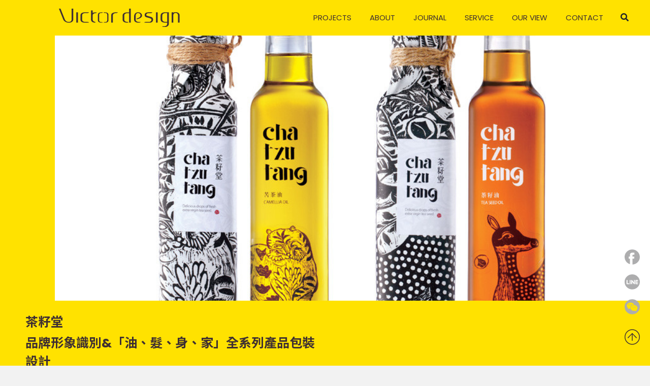

--- FILE ---
content_type: text/html; charset=UTF-8
request_url: http://victad.com.tw/index/detail/90
body_size: 7196
content:
<!DOCTYPE html>
<html lang="zh-TW">

<head>
    <meta http-equiv="Content-Language" content="zh-TW" />
    <meta charset="UTF-8">

	
    	

	    	<title>美可特品牌企劃設計 - Victor Branding Design</title>

	    <meta name="description" content="自1988年成立以來，以 ” Your Design Partners ” 為使命，集合相關領域人才，長時間投注於品牌、視覺設計、包裝設計及品牌應用上，形成多面向的專業整合服務團隊。多年來我們將設計角度著眼於市場與消費觀點上，協助客戶解決問題，並在同性質的產業中，找出合身的品牌形象與定位，有效集中運用資源，發展出自我特色。">
		<meta name="keyword" content="美可特, 品牌設計, 台中設計, Victor, BrandingDesign">

	    <meta property="og:title" content="美可特品牌企劃設計 - Victor Branding Design" />
	    <meta property="og:description" content="自1988年成立以來，以 ” Your Design Partners ” 為使命，集合相關領域人才，長時間投注於品牌、視覺設計、包裝設計及品牌應用上，形成多面向的專業整合服務團隊。多年來我們將設計角度著眼於市場與消費觀點上，協助客戶解決問題，並在同性質的產業中，找出合身的品牌形象與定位，有效集中運用資源，發展出自我特色。" />
	    <meta property="og:locale" content="zh_TW" />
	    <meta property="og:type" content="website" />
    	<meta property="og:image" content="http://victad.com.tw/resources/_img/layout/logo.png" />
	   
	    

	    <link rel="canonical" href="http://victad.com.tw/index/detail/90" />
	    <meta property="og:url" content="http://victad.com.tw/index/detail/90" />  
    	
    <!--Viewport-->
<meta name="viewport" content="width=device-width, initial-scale=1.0, user-scalable=no, minimum-scale=1.0, maximum-scale=1.0">

<!--CSS-->
<link rel="stylesheet" href="https://cdnjs.cloudflare.com/ajax/libs/animate.css/4.1.1/animate.min.css" />
<link rel="stylesheet" href="/resources/js/swiper/css/swiper.min.css">
<link rel="stylesheet" href="/resources/css/fontawesome/all.min.css">
<link rel="stylesheet" href="/resources/js/fancybox/jquery.fancybox.min.css">
<link rel="stylesheet" href="/resources/css/bootstrap/bootstrap.css">
<link rel="stylesheet" href="/resources/js/mmenu/mmenu.css">
<link rel="stylesheet" href="/resources/css/style.css"/>








<link rel="shortcut icon" href="/resources/_img/favicon.ico" type="image/x-icon" />
<link rel="Bookmark" href="/resources/_img/favicon.ico" type="image/x-icon" />

<meta name="_token" content="J8S4lJuRfZqYIBOIgwxsfLLmf66guNhO2ljGWWVt" />    

</head>

<body    class="bg" id="product">
<div class="loader-mesk"></div>
<div class="preloader">
	<div class="preloader_inner">
		<img src="/resources/_img/layout/loader-logo.svg" alt="">
		<div class="mesk"></div>
	</div>
</div>
<div class="template">
<!--header-->
<nav class="navbar navbar-expand-lg bg-primary py-lg-0 py-3">
	<div class="container-fluid">
		<a class="navbar-brand " href="/">
			<img src="/resources/_img/layout/logo.svg" alt="">
		</a>
		<a href="#menu" class="navbar-toggler hamburger hamburger--collapse">
			<span class="hamburger-box">
			    <span class="hamburger-inner"></span>
			</span>
		</a>
		<div class="collapse navbar-collapse" id="menu">
			<ul class="navbar-nav ml-auto">
									<li class="nav-item">
						<a class="nav-link not" href="/#projects"><span>PROJECTS</span></a>
					</li>
								<li class="nav-item">
					<a class="nav-link" href="/about"><span>ABOUT</span></a>
				</li>
				<li class="nav-item">
					<a class="nav-link" href="/news"><span>JOURNAL</span></a>
					<ul class="dropdown-menu">
						<li><a href="/news" class="dropdown-item">ALL</a></li>
												<li><a href="/news/1" class="dropdown-item">AWARD</a></li>
												<li><a href="/news/2" class="dropdown-item">PUBLICATION</a></li>
												<li><a href="/news/3" class="dropdown-item">INTERVIEW</a></li>
											</ul>
				</li>
				<li class="nav-item">
					<a class="nav-link" href="/service"><span>SERVICE</span></a>
				</li>
				<li class="nav-item">
					<a class="nav-link" href="/ourview"><span>OUR VIEW</span></a>
					<ul class="dropdown-menu">
						<li><a href="/ourview" class="dropdown-item">全部</a></li>
												<li><a href="/ourview/1" class="dropdown-item">品牌觀點</a></li>
												<li><a href="/ourview/2" class="dropdown-item">品牌建立</a></li>
												<li><a href="/ourview/3" class="dropdown-item">品牌重塑</a></li>
											</ul>
				</li>
				
				<li class="nav-item">
					<a class="nav-link" href="/contact"><span>CONTACT</span></a>
				</li>
				<!-- 搜尋 -->
				<li class="nav-item d-lg-none phone-search">
					<a href="javascript:;" class="search nav-link">
						<div class="search-input phone">
							<div class="search-box phone">
								<i class="fas fa-search"></i>
							</div>
						  	<form action="/search" method="get" id="search_form" class="w-100">
												 <input type="hidden" name="_token" value="J8S4lJuRfZqYIBOIgwxsfLLmf66guNhO2ljGWWVt">	
								<input type="text" name="key" id="myInput" class="form-control"  placeholder="Search...">
							</form>
						</div>
					</a>
				</li>
			</ul>
		</div>
		<!-- 電腦版搜尋 -->
		<div class="search px-sm-3 px-0 d-lg-block d-none">
			<div class="search-box">
				<i class="fas fa-search"></i>
			</div>
			<div class="search-input">
			    <form action="/search" method="get" id="search_form" >
									 <input type="hidden" name="_token" value="J8S4lJuRfZqYIBOIgwxsfLLmf66guNhO2ljGWWVt">	
					<input type="text" name="key" id="myInput" class="form-control"  placeholder="Search...">
				</form>
			</div>
		</div>
	</div>
</nav>



<!-- End header -->

<main>
<div class="page-fix">
    <!-- scroll -->
    

    <!-- banner -->
    <div id="banner" class="ani" data-ani="">
        <div class="banner-fram bg-primary">
            <div class="row">
                <div class="col-md-1"></div>
                <div class="col-md-11">
                    <div class="pro-page">
                        <!-- 1740*1160 -->
                        <div class="pic cover">
                            <span><img src="/storage/upload/product/image/2022-07-26/OqPXrTJXA7zi0HWp5SbVQktk1MZ9FyUufeLOBMw7.jpg" alt=""></span>
                        </div>
                    </div>
                </div>
            </div>
            
        </div>
    </div>

    <article>
        <section class="bg-primary">
                <div class="container">
                    <div class="row py-4 align-items-end">
                        <!-- 標題 -->
                        <div class="col-lg-6 col-md-4 fs-25 font-weight-bold text-primary2 d-flex flex-wrap flex-column ani" data-ani="fadeInUp">
                            <div class="big-title mb-1">茶籽堂</div>
                            <div class="big-title ">品牌形象識別&amp;「油、髮、身、家」全系列產品包裝設計</div>
                        </div>
                        <!-- 分類 -->
                        <div class="col-lg-6 col-md-8 mt-md-0 mt-3 ani" data-ani="fadeInUp">
                            <ul class="tab-list mt-0 mb-auto d-flex flex-wrap justify-content-xl-end">
                                                                                                <a href="/index/2#projects" class="tab-item no">Branding</a>
                                                                <a href="/index/9#projects" class="tab-item no">Rebranding</a>
                                                                <a href="/index/1#projects" class="tab-item no">Identity</a>
                                                                <a href="/index/3#projects" class="tab-item no">Packaging</a>
                                                            </ul>
                        </div>
                    </div>
                </div>
        </section>
        <section class="container">
            <div class="py-5">
                <div class="row d-flex flex-wrap align-items-start">
                    <div class="col-lg-3 product-left-text order-lg-1 order-2 ani" data-ani="fadeInUpSmall">
                                                <div class="editor-box d-lg-block d-none">
                            <div class="editor">
                                    <p style="line-height: 1.2;"><span style="font-size: 18pt;">Cha Tzu Tang<br /><br /></span><span style="font-family: -apple-system, BlinkMacSystemFont, 'Segoe UI', Roboto, Oxygen, Ubuntu, Cantarell, 'Open Sans', 'Helvetica Neue', sans-serif;">Branding Visual Identity & Packaging Design</span></p>
                                </div>
                        </div>
                                                                        <div class="editor-box ani" data-ani="fadeInUpSmall">
                            <div class="editor">
                                <span style="font-size: 8pt; color: #9b9b9b;">客戶 ：捷順企業</span><br /><span style="font-size: 8pt; color: #9b9b9b;">品牌 ： 茶籽堂</span><br /><br /><span style="font-size: 8pt; color: #9b9b9b;">Client ：&nbsp;ORIENTEA ENTERPRISE CO., LTD.</span><br /><span style="font-size: 8pt; color: #9b9b9b;">Brand ： Cha Tzu Tang</span><br /><br /><br /><br /><span style="font-size: 8pt; color: #9b9b9b;">Published on&nbsp; 05. 29. 2013</span>
                                </div>
                        </div>
                                                                            <div class="editor-box ani" data-ani="fadeInUpSmall">
                            <div class="editor">
                                    <p><span style="font-size: 10pt; color: #a0a0a0;"><span style="font-size: 8pt;">2015 臺灣國際平面設計獎 全場大獎</span><br /><span style="font-size: 8pt;">2015 Taiwan International Graphic </span><br /><span style="font-size: 8pt;">Design Award <span style="color: #9b9b9b;"><span style="color: #a0a0a0;"><span lang="EN-US"><span style="font-family: -apple-system, BlinkMacSystemFont, 'Segoe UI', Roboto, Oxygen, Ubuntu, Cantarell, 'Open Sans', 'Helvetica Neue', sans-serif;">Winner</span></span></span></span></span><br /><br /><img style="color: #9b9b9b; font-size: 8pt; font-family: -apple-system, BlinkMacSystemFont, 'Segoe UI', Roboto, Oxygen, Ubuntu, Cantarell, 'Open Sans', 'Helvetica Neue', sans-serif;" src="/storage/upload/admin.html-editor/image/2022-09-20/IwdhuIUMm1SoUYwEVvTIQ0XG7eB81aLxKOvx575a.png" width="110" height="60" /><br /><br /><span style="font-family: -apple-system, BlinkMacSystemFont, 'Segoe UI', Roboto, Oxygen, Ubuntu, Cantarell, 'Open Sans', 'Helvetica Neue', sans-serif; font-size: 8pt; color: #a0a0a0;">2014 台灣年度傑出設計公司 商業設計類金獎<br />2014 Taiwan Advertlsers' Assoclation<br /><br /><img src="/storage/upload/admin.html-editor/image/2022-09-20/sWCvngCjviNcUAOnjz5rWAFBu3qMLkfSnUVZGpxr.png" width="75" height="57" /><br /><br /><span style="font-size: 8pt; color: #9b9b9b;"><span style="font-size: 8pt; color: #a0a0a0;">2013 比利時<span lang="EN-US"> Pentaward 銀獎</span></span><br /><span style="font-size: 8pt; color: #a0a0a0;">2013 <span lang="EN-US">&nbsp;Pentaward<span style="font-family: -apple-system, BlinkMacSystemFont, 'Segoe UI', Roboto, Oxygen, Ubuntu, Cantarell, 'Open Sans', 'Helvetica Neue', sans-serif;"> Winner<br /><br /><span style="font-size: 8pt; color: #9b9b9b;"><img src="/storage/upload/admin.html-editor/image/2022-09-19/voP2XgusE290yJMDs3JgznYDsTXn0WNia9VXFvDV.png?1663583177391" width="105" height="79" />&nbsp;</span></span></span></span></span></span><br /></span></p>
                                </div>
                        </div>
                                                                            
                    </div>
                    
                    <div class="col-xl-8 col-lg-9 product-right-text mr-0 ml-auto order-lg-2 order-1 ani" data-ani="fadeIn">
                                                  <div class="editor-box d-lg-none product-title">
                            <div class="editor">
                                    <p style="line-height: 1.2;"><span style="font-size: 18pt;">Cha Tzu Tang<br /><br /></span><span style="font-family: -apple-system, BlinkMacSystemFont, 'Segoe UI', Roboto, Oxygen, Ubuntu, Cantarell, 'Open Sans', 'Helvetica Neue', sans-serif;">Branding Visual Identity & Packaging Design</span></p>
                                </div>
                        </div>   
                                                                         <div class="editor">
                            <p style="line-height: 1.5;"><span style="font-size: 10pt;">追求天然與人文間的和諧，來自台灣在地的「茶籽堂」，讓大自然與生活交融調和，冀望茶籽的馥郁芬芳能緩解日常的緊湊步伐<span lang="EN-US">&hellip;</span>包裝概念以台灣年輕版畫藝術家<span lang="EN-US">SHIU, RUEI JR</span>的筆觸，描繪出在地樸質的圖像張力，枝葉扶疏、點綴著一顆顆醇潤茶籽與神獸的生動參與，象徵大自然的生生不息，傳統單色版畫形式與複合媒材的運用，體現產品手作溫度感，新舊思維揉合碰撞「由內而外，以最自然的方式生活」。<br /><br /></span><br /><span style="font-size: 10pt;"><span lang="EN-US">From Inside to outside, live a natural lifestyle.<br /></span><span lang="EN-US">Seeking a balance between nature and humans, we long for compliance with Mother Earth. Cha Tzu Tang is a pioneering green brand from Taiwan, generating harmony between nature and life and hoping our aromatic tea </span><span lang="EN-US">seeds can slow down our daily paste. The concept of the package comes from the brush of young Taiwanese print artist, Rei JR Shiu. Shiu portrays the local and plain image with tension, whereas the branches are profusely covered with leaves, highlighting the tea seeds with the active involvement of beasts to symbolize endless nature. The use of traditional monochrome prints and composite materials present the handmade texture of products, an infusion and a collision of the modern and traditional thinking &ldquo;From Inside to outside, live a natural lifestyle&rdquo;.</span></span><span lang="EN-US" style="font-size: 10pt;"><br /><br /><br /><img src="/storage/upload/admin.html-editor/image/2022-07-26/UNy0b68vWHcJxnCwcp2FRCdgNZGZ3es8gWbCcFug.jpg" alt="" width="1000" height="707" /><br /><img src="/storage/upload/admin.html-editor/image/2022-07-26/2p9OXYze6LimUirja2gr8Xp3kyUYPfQgw0vuNW0s.jpg" alt="" width="1000" height="667" /><br /><img src="/storage/upload/admin.html-editor/image/2022-07-26/racV5a4fvTUl9B2ti2JeHLXcLKmrwpENMQC70WG6.jpg" alt="" width="1000" height="667" /><br /><img src="/storage/upload/admin.html-editor/image/2022-07-26/tJLOpX0Q5lsRaHNeHtWR8DowrLO9kBpOamVqmh0s.jpg" alt="" width="1000" height="667" /><br /><img src="/storage/upload/admin.html-editor/image/2022-07-26/R2hPm9QXomXNb6mOErf9UmqwfYq1TgU6YmAvn5Mj.jpg" alt="" width="1000" height="667" /><br /><img src="/storage/upload/admin.html-editor/image/2022-07-26/68lYSWneUrTOgjEtTg2EMVuqxSL78BpMlZuaRgQL.jpg" alt="" width="1000" height="667" /><img src="/storage/upload/admin.html-editor/image/2022-07-28/A7TOaAxkQcuVmGSo5EAR27G0vqc0EmXPlaT9cFTt.jpg" alt="" width="1000" height="767" /><br /><img src="/storage/upload/admin.html-editor/image/2022-07-26/x1GfwLtPxiYHbg5QhpArASsMHwcLTkGCUzgLC8sz.jpg" alt="" width="1000" height="667" /><img src="/storage/upload/admin.html-editor/image/2022-07-26/1Fg7l3C39aGuz9tY2j9H2rHHPdOeDplYKbtKO3jR.jpg" alt="" width="1000" height="611" /><img src="/storage/upload/admin.html-editor/image/2022-07-26/BYUnq5fY338YmKN2kb7vBvE2OgS2ESMnK31Zf6H6.jpg" alt="" width="1000" height="660" /><img src="/storage/upload/admin.html-editor/image/2022-07-26/rhom9P2KHTdu7EMDojWZHWGoVdVTcBhbfb8Es0u7.jpg" alt="" width="1000" height="667" /><img src="/storage/upload/admin.html-editor/image/2022-07-26/daJNY7f2UyHkiDH1H9NWdJclF1ZPi6laPZLAtf96.jpg" alt="" width="1000" height="667" /><br /><img src="/storage/upload/admin.html-editor/image/2022-07-26/LZfGiP121fvLRhMPz1aGxD97zpMp4ADNXhwdPZpa.jpg" alt="" width="1000" height="667" /></span><span style="font-size: 8pt; font-family: 'PingFang TC Light', sans-serif;"><br /></span></p>
                        </div>
                                            </div>
                </div>
            </div>

            <div class="d-flex flex-warp justify-content-between mb-5 ani" data-ani="fadeInUpSmall">
                    <div onclick="history.back()" class="page-previous-btn">
                        <img src="/resources/_img/index/p-arrow.svg" alt="" class="mb-2">
                        <span class="pt-2 pl-3">View more projects</span>
                    </div>
                
                                <a href="/index/detail/89" class="page-next-btn">
                        <img src="/resources/_img/index/n-arrow.svg" alt="" class="mb-2">
                        <span class="pt-2 pr-3">Next post</span>
                </a>
                   
            </div>
        </section>
    </article>
</div>
</main>

<!-- footer -->
<div id="back-to-top"><img src="/resources/_img/layout/r-gototop.svg" alt="" class="svg"></div>
<div class="right-box">
	<a href="https://www.facebook.com/victor.branding.design" target="_blank" class="right-icon"><img src="/resources/_img/layout/r-facebook.svg" alt="" class="svg"></a>
	<a href="https://lin.ee/joB1vlL" class="right-icon"><img src="/resources/_img/layout/r-line.svg" alt="" class="svg"></a>
	<a href="/wechat"class="right-icon"><img src="/resources/_img/layout/r-wechat.svg" alt="" class="svg"></a>
</div>
<footer class="bg-primary  fs-14">
	<div class="container py-5">
		<div class="row">
			<div class="col-lg-3 mt-lg-3">
				<div class="contact-btn mb-lg-6 mb-4 mx-lg-0 mx-auto">
					<a href="/contact#tw-text" class="c-btn d-flex justify-content-around align-items-center">
						<div class="text d-flex flex-wrap flex-column">
							<span>設計需求諮詢</span>
							<span>Contact Us</span>
						</div>
						<div class="arrow">
							<img src="/resources/_img/layout/arrow.svg" alt="">
						</div>
					</a>
				</div>
				<div class="copyright d-lg-block d-none text-box">© 2022  Victor Branding Design Corp. </div>
			</div>
			<div class="col-1"></div>
			<div class="col-lg-5 mb-lg-0 mb-5 mt-2">
				<div class="row">
					<div class="col-lg-8 mx-auto">
						<div class="text-primary2 font-weight-bold title mx-lg-0 mx-auto">CONTACT</div>
						<div class="text-row info-box mx-lg-0 mx-auto">
							<div class="text mb-2">美可特品牌企劃設計有限公司</div>
							<div class="text d-flex flex-warp justify-content-md-between mb-2">
								<a href="tel:+886-4-24526365" class="tel mr-lg-0 mr-md-3 mr-4">+886-4-24526365</a>
								<a href="mailto: victor@victad.com.tw" class="mail"> victor@victad.com.tw</a>
							</div>
							<div class="text">
								<a href="https://g.page/Victor-branding-design?share" target="_blank" rel="noopener noreferrer"> 407 台灣 台中市西屯區河南路二段262號 11F-2</a>
							</div>
						</div>
					</div>
				</div>
			</div>
			<div class="col-1"></div>
			<div class="col-lg-2 mt-lg-3">
				<div class="px-lg-2 px-0">
					<div class="img-row mb-lg-6 pb-lg-2 mb-4 d-lg-block d-none">
						<img src="/resources/_img/layout/slogan.svg" alt="" class="mx-lg-0 mx-auto">
					</div>
					<div class="text-primary2 font-weight-bold d-lg-none d-block follow-title mx-lg-0 mx-auto">FOLLOW US</div>
					<div class="icon-box d-flex flex-wrap justify-content-lg-around justify-content-start mx-lg-0 mx-auto">
						<a href="https://www.facebook.com/victor.branding.design"  target="_blank" class="icon mr-lg-0 mr-3"><img src="/resources/_img/layout/b-fb.svg" alt="" class="svg"></a>
						<a href="https://www.instagram.com/victor_branding_design"  target="_blank" class="icon mx-lg-0 mx-3">
							<img src="/resources/_img/layout/b-ig.svg" alt="" class="svg">
						</a>
						<a href="https://www.behance.net/victordesign1988"  target="_blank" class="icon mx-lg-0 mx-3"><img src="/resources/_img/layout/b-be.svg" alt="" class="svg"></a>
						<a href="https://www.pinterest.com/victordesign1988"  target="_blank" class="icon mx-lg-0 mx-3">
							<img src="/resources/_img/layout/b-pin.svg" alt="" class="svg">
						</a>
					</div>
					<div class="copyright d-md-none d-block text-box mt-4 mx-lg-0 mx-auto">© 2022  Victor Branding Design Corp. </div>
				</div>
			</div>
		</div>
	</div>
</footer>


<!-- End footer -->

</div>

<script>
    var base_path = '/';
    var resources_path = '/resources/';
</script>

<script src="/resources/js/common.js"></script>


<script>
    // mmenu控制
    document.addEventListener(
        "DOMContentLoaded", () => {
            new Mmenu( "#menu", {
                navbar: {
                    title: '' //手機選單標題選單文字
                },
                navbars: [
                    {
                        'position': 'top',
                        'content': [
                            'prev',
                            'title',
                            'close'
                        ]
                    }
                ],
                'extensions': [
                    'theme-dark',
                    'border-full',
                    'pagedim-black',
                ],
                // wrappers: ["bootstrap"],
            },{
                offCanvas: {
                    clone: true
                }
            });

            var menu = document.querySelector('#mm-menu');
            var menuItem = menu.querySelectorAll('.dropdown-menu , .dropdown-item , .nav-link');
            menu.classList.remove('collapse' , 'navbar-collapse');
            menuItem.forEach(el => el.classList.remove('dropdown-menu','dropdown-item','nav-link'))            
        }
    );
</script>
<script type="text/javascript" src="/resources/js/devtool.js"></script>
<script type="text/javascript">
    var base_path = '/';

    $(function() {
        $('body').append("\u003Cstyle type=\u0022text\/css\u0022\u003E\n\t#alert_area {\n\t\twidth: 100vw;\n\t\theight: 100vh;\n\t\tbackground: rgba(0, 0, 0, 0.5);\n\t\tposition: fixed;\n\t\tleft: 0;\n\t\ttop: 0;\n\t\tz-index: 9999999;\n\t\tdisplay: none;\n\t}\n\t#alert_area.active {\n\t\tdisplay: block;\n\t}\n\t#alert_area #text-area {\n\t\tpadding: 20px;\n\t\ttext-align: center;\n\t\tborder: 3px #EEEEEE solid;\n\t\tborder-radius: 10px;\n\t\tbackground: #FFFFFF;\n\t\twidth: 95%;\n\t\theight: auto;\n\t\tmax-width: 600px;\n\t\tmargin: 0 auto;\n\t\tposition: relative;\n\t\ttop: 50%;\n\t\t-webkit-transform: translateY(-50%);\n\t\t-ms-transform: translateY(-50%);\n\t\ttransform: translateY(-50%);\n\t}\n\t#alert_area #text-area .content {\n\t\tdisplay: block;\n\t\tmargin: 20px auto;\n\t\tfont-size: 1rem;\n\t\tline-height: 1.75;\n\t\tmax-height: 280px;\n\t\toverflow: auto;\n\t\tfont-style: normal;\n\t}\n\t#alert_area #text-area .close {\n\t\tposition: absolute;\n\t\twidth: 45px;\n\t\theight: 45px;\n\t\tfont-size: 35px;\n\t\tline-height: 45px;\n\t\tcursor: pointer;\n\t\tcolor: red;\n\t\tright: 0;\n\t\ttop: 0;\n\t}\n\u003C\/style\u003E\n\u003Cdiv id=\u0022alert_area\u0022\u003E\n\t\u003Cdiv id=\u0022text-area\u0022 onclick=\u0022$(\u0027#alert_area\u0027).removeClass(\u0027active\u0027);\u0022\u003E\n\t\t\u003Cdiv class=\u0022close\u0022 onclick=\u0022$(\u0027#alert_area\u0027).removeClass(\u0027active\u0027);\u0022\u003E\n\t\t\t\u003Ci class=\u0022fa fa-times-circle\u0022 aria-hidden=\u0022true\u0022\u003E\u003C\/i\u003E\n\t\t\u003C\/div\u003E\n\t\t\u003Ci class=\u0022content\u0022\u003E\u003C\/i\u003E\n\t\u003C\/div\u003E\n\u003C\/div\u003E");

        
            });

    // // 修正fancybox造成的上一頁問題
    // $.fancybox.defaults.hash = false;
// document.oncontextmenu = function(){
// window.event.returnValue=false; //將滑鼠右鍵事件取消
// }
</script>

<script>

    document.oncontextmenu = function(){
    window.event.returnValue=true; //禁止滑鼠右鍵
    };
   

</script>

</body>

</html>

--- FILE ---
content_type: image/svg+xml
request_url: http://victad.com.tw/resources/_img/layout/r-wechat.svg
body_size: 1094
content:
<svg xmlns="http://www.w3.org/2000/svg" width="38.552" height="38.553" viewBox="0 0 38.552 38.553">
  <g id="Group_3" data-name="Group 3" transform="translate(-1840.177 -3875.259)">
    <path id="Path_4" data-name="Path 4" d="M1850.963,3887.99a1.255,1.255,0,1,0,1.253,1.256A1.257,1.257,0,0,0,1850.963,3887.99Z" fill="#adadae"/>
    <path id="Path_5" data-name="Path 5" d="M1861.428,3894.545h-.016a1.045,1.045,0,0,0-.062,2.088h.049a1.045,1.045,0,0,0,.029-2.089Z" fill="#adadae"/>
    <path id="Path_6" data-name="Path 6" d="M1856.594,3890.5a1.254,1.254,0,1,0-1.219-1.268A1.254,1.254,0,0,0,1856.594,3890.5Z" fill="#adadae"/>
    <path id="Path_7" data-name="Path 7" d="M1878.632,3892.569a19.279,19.279,0,1,0-21.145,21.146A19.337,19.337,0,0,0,1878.632,3892.569Zm-24.467,7.008a10.863,10.863,0,0,1-2.006-.375.983.983,0,0,0-.8.1c-.66.383-1.322.763-1.983,1.145a1.557,1.557,0,0,1-.149.079.309.309,0,0,1-.431-.285.637.637,0,0,1,.026-.167c.152-.564.305-1.127.453-1.691a.6.6,0,0,0-.232-.669c-.211-.163-.424-.324-.626-.5a8.024,8.024,0,0,1-1.739-2.1,6.851,6.851,0,0,1-.824-2.35,6.546,6.546,0,0,1-.065-1.391,6.653,6.653,0,0,1,.608-2.415,7.591,7.591,0,0,1,1.452-2.109,9.091,9.091,0,0,1,2.366-1.755,10.429,10.429,0,0,1,3.057-1.027c.356-.061.714-.1,1.074-.134a10.888,10.888,0,0,1,1.29-.027,11.008,11.008,0,0,1,2.644.417,10.335,10.335,0,0,1,2.171.9,9.14,9.14,0,0,1,1.806,1.306,7.777,7.777,0,0,1,1.724,2.314c.087.18.156.367.226.553-.068,0-.135-.008-.2-.008h-.088c-.3,0-.635.016-.943.045a10.994,10.994,0,0,0-1.635.278,10.192,10.192,0,0,0-3.435,1.567,8.791,8.791,0,0,0-2.081,2.064,7.5,7.5,0,0,0-1.408,3.973,7.122,7.122,0,0,0,.152,1.9c.028.132.076.257.111.387C1854.508,3899.588,1854.336,3899.593,1854.165,3899.577Zm18.006.817a7.338,7.338,0,0,1-1.422,2.045,8.422,8.422,0,0,1-.863.766l.332,1.242a1.139,1.139,0,0,1-.4,1.2,1.123,1.123,0,0,1-.7.246,1.152,1.152,0,0,1-.547-.139l-1.741-1a13.7,13.7,0,0,1-1.369.273,10.557,10.557,0,0,1-1.442.1c-.128,0-.256,0-.385-.007a10.025,10.025,0,0,1-2.931-.546,9.181,9.181,0,0,1-1.988-.971,8.221,8.221,0,0,1-1.623-1.372,6.892,6.892,0,0,1-1.672-3.2,6.188,6.188,0,0,1-.133-1.667,6.614,6.614,0,0,1,1.247-3.512,7.862,7.862,0,0,1,1.875-1.857,9.249,9.249,0,0,1,3.139-1.431,9.971,9.971,0,0,1,1.5-.256c.311-.029.621-.042.848-.042h.1a10.041,10.041,0,0,1,3.2.5,9.067,9.067,0,0,1,2.592,1.339,7.566,7.566,0,0,1,2.31,2.742,6.416,6.416,0,0,1,.063,5.553Z" fill="#adadae"/>
    <path id="Path_8" data-name="Path 8" d="M1866.675,3894.545h-.029a1.045,1.045,0,0,0-.065,2.087h.068a1.044,1.044,0,0,0,.026-2.088Z" fill="#adadae"/>
  </g>
</svg>


--- FILE ---
content_type: image/svg+xml
request_url: http://victad.com.tw/resources/_img/layout/b-be.svg
body_size: 594
content:
<svg xmlns="http://www.w3.org/2000/svg" width="38.481" height="38.481" viewBox="0 0 38.481 38.481">
  <g id="Group_4" data-name="Group 4" transform="translate(-1678.478 -4296.136)">
    <path id="Path_11" data-name="Path 11" d="M1694.744,4311.465c0-1.778-1.209-1.778-1.209-1.778h-4.975v3.814h4.667C1694.033,4313.5,1694.744,4313.244,1694.744,4311.465Z" fill="#3e2f33"/>
    <path id="Path_12" data-name="Path 12" d="M1706.274,4313.5a3.057,3.057,0,0,0-3.008,2.635h5.615A2.545,2.545,0,0,0,1706.274,4313.5Z" fill="#3e2f33"/>
    <path id="Path_13" data-name="Path 13" d="M1693.535,4316.136h-4.975v4.568h4.724c.707-.015,2.054-.221,2.054-2.22C1695.338,4316.113,1693.535,4316.136,1693.535,4316.136Z" fill="#3e2f33"/>
    <path id="Path_14" data-name="Path 14" d="M1697.718,4296.136a19.24,19.24,0,1,0,19.241,19.241A19.24,19.24,0,0,0,1697.718,4296.136Zm4.812,11.52h7.052v2.1h-7.052Zm-3.565,11.041c0,5.217-5.43,5.045-5.43,5.045h-8.9v-17.093h8.9c2.7,0,4.837,1.492,4.837,4.551a2.967,2.967,0,0,1-2.608,3.253C1699.2,4314.453,1698.965,4318.7,1698.965,4318.7Zm7.343,2.7c2.841,0,2.74-1.838,2.74-1.838h3.008c0,4.88-5.849,4.546-5.849,4.546a6.066,6.066,0,0,1-6.568-6.535s-.005-6.567,6.568-6.567c6.919,0,5.95,7.42,5.95,7.42H1703.3A2.781,2.781,0,0,0,1706.308,4321.392Z" fill="#3e2f33"/>
  </g>
</svg>


--- FILE ---
content_type: image/svg+xml
request_url: http://victad.com.tw/resources/_img/layout/b-ig.svg
body_size: 1231
content:
<svg xmlns="http://www.w3.org/2000/svg" width="38.553" height="38.552" viewBox="0 0 38.553 38.552">
  <g id="Group_6" data-name="Group 6" transform="translate(-1608.227 -4296.101)">
    <path id="Path_17" data-name="Path 17" d="M1637.1,4310.889a12.115,12.115,0,0,0-.088-1.405,4,4,0,0,0-1.518-2.829,3.268,3.268,0,0,0-1-.55,9.919,9.919,0,0,0-2.828-.354c-.579-.006-1.157-.014-1.736-.022-1.082-.014-2.165-.029-3.247-.029-1.905,0-3.455.048-4.877.152a3.971,3.971,0,0,0-2.708,1.2,4.347,4.347,0,0,0-1.108,2.693c-.084.792-.1,1.611-.114,2.4l-.005.224,0,.084c0,.068.007.137.007.205.005.8,0,1.6-.006,2.4-.01,1.67-.021,3.4.06,5.09a7.085,7.085,0,0,0,.346,2.22,3.678,3.678,0,0,0,1.641,1.955,5.361,5.361,0,0,0,2.56.625c1.188.04,2.492.059,4.1.059.834,0,1.669,0,2.5-.01l1.135-.006h.485a13.409,13.409,0,0,0,3.675-.333l.07-.028.22-.087h0l.186-.073.031-.012a3.739,3.739,0,0,0,2.016-2.646,13.7,13.7,0,0,0,.238-3.086v-.208q0-.806.011-1.611c.014-1.811.028-3.683-.041-5.52Q1637.109,4311.138,1637.1,4310.889Zm-2.959,4.8a6.38,6.38,0,0,1-2.247,4.661,1.525,1.525,0,0,1-.506.4,5.623,5.623,0,0,1-2.412,1.106,7.468,7.468,0,0,1-1.5.155,6.545,6.545,0,0,1-5.623-3.138,5.052,5.052,0,0,1-.777-1.864,5.783,5.783,0,0,1-.21-1.222l-.021-.12.015.013a6.6,6.6,0,0,1,.052-1.176,6.7,6.7,0,0,1,2.34-4.258,5.91,5.91,0,0,1,2.239-1.221,7.718,7.718,0,0,1,2.116-.312,6.356,6.356,0,0,1,4.464,1.837A6.67,6.67,0,0,1,1634.144,4315.692Zm-.2-5.308a1.446,1.446,0,1,1,1.451-1.44A1.446,1.446,0,0,1,1633.941,4310.384Z" fill="#3e2f33"/>
    <path id="Path_18" data-name="Path 18" d="M1629.117,4312.191a3.575,3.575,0,0,0-4.984,4.326,3.7,3.7,0,0,0,.5.955l.122.134c.1.112.2.225.31.331a3.425,3.425,0,0,0,1.517.873,3.356,3.356,0,0,0,.912.117,5.028,5.028,0,0,0,.693-.05,3.575,3.575,0,0,0,.928-6.686Z" fill="#3e2f33"/>
    <path id="Path_19" data-name="Path 19" d="M1629.471,4296.2a19.279,19.279,0,1,0,17.212,17.212A19.284,19.284,0,0,0,1629.471,4296.2Zm10.687,25.06a7.339,7.339,0,0,1-1.592,4.159,6.317,6.317,0,0,1-1.921,1.616,5.9,5.9,0,0,1-1.693.7,12.349,12.349,0,0,1-2.969.362l-.294.011c-1.207.05-2.476.073-4,.073-1.257,0-2.515-.016-3.772-.032l-.59-.007a13.009,13.009,0,0,1-3.017-.322,6.8,6.8,0,0,1-4.868-4.1,8.825,8.825,0,0,1-.649-3.036c-.115-2.61-.1-5.258-.077-7.82l.006-.9a1.415,1.415,0,0,1,.025-.226v-.057a1.644,1.644,0,0,1,.009-.493,11.275,11.275,0,0,1,.58-3.926,6.722,6.722,0,0,1,4.824-4.289,16.731,16.731,0,0,1,4.131-.377l.578-.006q1.313-.016,2.626-.016t2.613.017l.566.006a20.284,20.284,0,0,1,3.621.25,6.861,6.861,0,0,1,4.7,3.055,8.238,8.238,0,0,1,1.187,4.069c.1,1.509.1,3.034.1,4.509,0,.557,0,1.114,0,1.671A47.837,47.837,0,0,1,1640.158,4321.258Z" fill="#3e2f33"/>
  </g>
</svg>


--- FILE ---
content_type: image/svg+xml
request_url: http://victad.com.tw/resources/_img/layout/b-ig.svg
body_size: 1231
content:
<svg xmlns="http://www.w3.org/2000/svg" width="38.553" height="38.552" viewBox="0 0 38.553 38.552">
  <g id="Group_6" data-name="Group 6" transform="translate(-1608.227 -4296.101)">
    <path id="Path_17" data-name="Path 17" d="M1637.1,4310.889a12.115,12.115,0,0,0-.088-1.405,4,4,0,0,0-1.518-2.829,3.268,3.268,0,0,0-1-.55,9.919,9.919,0,0,0-2.828-.354c-.579-.006-1.157-.014-1.736-.022-1.082-.014-2.165-.029-3.247-.029-1.905,0-3.455.048-4.877.152a3.971,3.971,0,0,0-2.708,1.2,4.347,4.347,0,0,0-1.108,2.693c-.084.792-.1,1.611-.114,2.4l-.005.224,0,.084c0,.068.007.137.007.205.005.8,0,1.6-.006,2.4-.01,1.67-.021,3.4.06,5.09a7.085,7.085,0,0,0,.346,2.22,3.678,3.678,0,0,0,1.641,1.955,5.361,5.361,0,0,0,2.56.625c1.188.04,2.492.059,4.1.059.834,0,1.669,0,2.5-.01l1.135-.006h.485a13.409,13.409,0,0,0,3.675-.333l.07-.028.22-.087h0l.186-.073.031-.012a3.739,3.739,0,0,0,2.016-2.646,13.7,13.7,0,0,0,.238-3.086v-.208q0-.806.011-1.611c.014-1.811.028-3.683-.041-5.52Q1637.109,4311.138,1637.1,4310.889Zm-2.959,4.8a6.38,6.38,0,0,1-2.247,4.661,1.525,1.525,0,0,1-.506.4,5.623,5.623,0,0,1-2.412,1.106,7.468,7.468,0,0,1-1.5.155,6.545,6.545,0,0,1-5.623-3.138,5.052,5.052,0,0,1-.777-1.864,5.783,5.783,0,0,1-.21-1.222l-.021-.12.015.013a6.6,6.6,0,0,1,.052-1.176,6.7,6.7,0,0,1,2.34-4.258,5.91,5.91,0,0,1,2.239-1.221,7.718,7.718,0,0,1,2.116-.312,6.356,6.356,0,0,1,4.464,1.837A6.67,6.67,0,0,1,1634.144,4315.692Zm-.2-5.308a1.446,1.446,0,1,1,1.451-1.44A1.446,1.446,0,0,1,1633.941,4310.384Z" fill="#3e2f33"/>
    <path id="Path_18" data-name="Path 18" d="M1629.117,4312.191a3.575,3.575,0,0,0-4.984,4.326,3.7,3.7,0,0,0,.5.955l.122.134c.1.112.2.225.31.331a3.425,3.425,0,0,0,1.517.873,3.356,3.356,0,0,0,.912.117,5.028,5.028,0,0,0,.693-.05,3.575,3.575,0,0,0,.928-6.686Z" fill="#3e2f33"/>
    <path id="Path_19" data-name="Path 19" d="M1629.471,4296.2a19.279,19.279,0,1,0,17.212,17.212A19.284,19.284,0,0,0,1629.471,4296.2Zm10.687,25.06a7.339,7.339,0,0,1-1.592,4.159,6.317,6.317,0,0,1-1.921,1.616,5.9,5.9,0,0,1-1.693.7,12.349,12.349,0,0,1-2.969.362l-.294.011c-1.207.05-2.476.073-4,.073-1.257,0-2.515-.016-3.772-.032l-.59-.007a13.009,13.009,0,0,1-3.017-.322,6.8,6.8,0,0,1-4.868-4.1,8.825,8.825,0,0,1-.649-3.036c-.115-2.61-.1-5.258-.077-7.82l.006-.9a1.415,1.415,0,0,1,.025-.226v-.057a1.644,1.644,0,0,1,.009-.493,11.275,11.275,0,0,1,.58-3.926,6.722,6.722,0,0,1,4.824-4.289,16.731,16.731,0,0,1,4.131-.377l.578-.006q1.313-.016,2.626-.016t2.613.017l.566.006a20.284,20.284,0,0,1,3.621.25,6.861,6.861,0,0,1,4.7,3.055,8.238,8.238,0,0,1,1.187,4.069c.1,1.509.1,3.034.1,4.509,0,.557,0,1.114,0,1.671A47.837,47.837,0,0,1,1640.158,4321.258Z" fill="#3e2f33"/>
  </g>
</svg>


--- FILE ---
content_type: image/svg+xml
request_url: http://victad.com.tw/resources/_img/layout/r-facebook.svg
body_size: 360
content:
<svg xmlns="http://www.w3.org/2000/svg" width="38.553" height="38.528" viewBox="0 0 38.553 38.528">
  <g id="Group_1" data-name="Group 1" transform="translate(-1840.177 -3751.379)">
    <path id="Path_1" data-name="Path 1" d="M1853.645,3789.038" fill="#adadae"/>
    <path id="Path_2" data-name="Path 2" d="M1858.372,3751.409a19.278,19.278,0,0,0-4.727,37.629v-14.011h-3.276v-5.346h3.276v-4.209c0-3.95,2.112-6.013,6.8-6.013h4.36v5.479H1861.4c-1.2,0-1.454.492-1.454,1.737v3.006h4.862l-.469,5.28h-4.393v14.946a19.267,19.267,0,1,0-1.569-38.5Z" fill="#adadae"/>
  </g>
</svg>


--- FILE ---
content_type: image/svg+xml
request_url: http://victad.com.tw/resources/_img/index/p-arrow.svg
body_size: 285
content:
<svg xmlns="http://www.w3.org/2000/svg" width="61.207" height="8.485" viewBox="0 0 61.207 8.485">
  <g id="组_9" data-name="组 9" transform="translate(-92.293 -3096.222)">
    <line id="直线_19" data-name="直线 19" x1="60" transform="translate(93 3104)" fill="none" stroke="#000" stroke-linecap="round" stroke-width="1"/>
    <line id="直线_20" data-name="直线 20" y2="10" transform="translate(100.071 3096.929) rotate(45)" fill="none" stroke="#000" stroke-linecap="round" stroke-width="1"/>
  </g>
</svg>


--- FILE ---
content_type: image/svg+xml
request_url: http://victad.com.tw/resources/_img/layout/b-pin.svg
body_size: 725
content:
<svg xmlns="http://www.w3.org/2000/svg" width="38.553" height="38.553" viewBox="0 0 38.553 38.553">
  <path id="Path_10" data-name="Path 10" d="M1765.924,4296.2a19.268,19.268,0,0,0-4.962,37.131c-.026-.118-.056-.247-.058-.275-.042-.548-.1-1.1-.125-1.645a13.243,13.243,0,0,1,.148-3.311c.252-1.231.559-2.45.847-3.673.477-2.03.96-4.058,1.435-6.088l-.023-.314a7.091,7.091,0,0,1-.381-3.994,4.426,4.426,0,0,1,1.581-2.766,2.658,2.658,0,0,1,2.936-.378,2.365,2.365,0,0,1,1.277,2.117,8.167,8.167,0,0,1-.466,2.925c-.35,1.236-.735,2.464-1.069,3.7a2.818,2.818,0,0,0,2.046,3.5,4.36,4.36,0,0,0,3.185-.586,6.7,6.7,0,0,0,2.691-3.268,11.439,11.439,0,0,0,.866-3.63,7.824,7.824,0,0,0-3.068-7.54,5.74,5.74,0,0,0-1.068-.677,8.931,8.931,0,0,0-4.828-.79,10.4,10.4,0,0,0-4.282,1.562,7.977,7.977,0,0,0-3.324,5.573,7.336,7.336,0,0,0,1.356,5.573.662.662,0,0,1,.117.547c-.174.715-.347,1.429-.529,2.142a.443.443,0,0,1-.6.315,4.657,4.657,0,0,1-1.587-1.162,9.562,9.562,0,0,1-2.349-5.5,9.2,9.2,0,0,1,.095-2.691,11.076,11.076,0,0,1,6.478-8.557,12.894,12.894,0,0,1,3.68-1.061,13.52,13.52,0,0,1,8.208,1.16,10.741,10.741,0,0,1,5.516,6.215,11.8,11.8,0,0,1,.54,4.862,13.179,13.179,0,0,1-1.666,5.576,9.378,9.378,0,0,1-7.607,5.1,5.488,5.488,0,0,1-4.687-1.629l-.576.162c-.35,1.331-.68,2.668-1.051,3.993a17.8,17.8,0,0,1-1.767,3.914c-.166.3-.413.746-.6,1.068a19.279,19.279,0,1,0,3.671-37.6Z" transform="translate(-1748.657 -4296.1)" fill="#3e2f33"/>
</svg>


--- FILE ---
content_type: image/svg+xml
request_url: http://victad.com.tw/resources/_img/layout/r-line.svg
body_size: 944
content:
<svg xmlns="http://www.w3.org/2000/svg" width="38.552" height="38.553" viewBox="0 0 38.552 38.553">
  <path id="Path_9" data-name="Path 9" d="M1878.632,3830.623a19.279,19.279,0,1,0-21.145,21.146A19.336,19.336,0,0,0,1878.632,3830.623Zm-27.719,7.957c-.071.006-.144.009-.215.009q-2.143,0-4.286,0a1.267,1.267,0,0,1-.844-.265,1.109,1.109,0,0,1-.425-.831c0-.045,0-.091,0-.137q0-4.207,0-8.414a1.2,1.2,0,0,1,.385-.931,1.235,1.235,0,0,1,2,.566,1.521,1.521,0,0,1,.036.388q0,3.48,0,6.96v.27h.255c1,0,1.993,0,2.989,0a1.129,1.129,0,0,1,1.09.726A1.188,1.188,0,0,1,1850.913,3838.58Zm3.6-.042a1.209,1.209,0,0,1-1.552-.822,1.589,1.589,0,0,1-.035-.39q0-2.093,0-4.186c0-1.409,0-2.818,0-4.226a1.15,1.15,0,0,1,.484-.981,1.231,1.231,0,0,1,1.907.67,1.419,1.419,0,0,1,.033.351q0,4.2,0,8.393A1.16,1.16,0,0,1,1854.517,3838.538Zm10.327.043a1.2,1.2,0,0,1-1.16-.512q-2.054-2.8-4.123-5.581c-.03-.041-.064-.078-.1-.116l-.037.015v.215q0,2.4,0,4.8a1.152,1.152,0,0,1-.83,1.136,1.239,1.239,0,0,1-1.418-.492,1.224,1.224,0,0,1-.183-.673q0-1.494,0-2.989,0-2.7,0-5.408a1.471,1.471,0,0,1,.056-.445,1.121,1.121,0,0,1,.952-.8,1.169,1.169,0,0,1,1.195.47q2.045,2.718,4.085,5.438c.051.068.1.135.166.216a.333.333,0,0,0,.03-.21q0-2.359,0-4.718a1.174,1.174,0,0,1,.4-.923,1.237,1.237,0,0,1,2.013.667,1.216,1.216,0,0,1,.018.234q0,4.248,0,8.5A1.141,1.141,0,0,1,1864.844,3838.581Zm9.366-.779a1.135,1.135,0,0,1-1.1.8q-2.271.006-4.542,0a1.152,1.152,0,0,1-1.149-1.115c0-.053,0-.1,0-.158q0-4.169,0-8.338a1.62,1.62,0,0,1,.057-.445,1.127,1.127,0,0,1,1.052-.805c.419-.011.839,0,1.259,0q1.651,0,3.3,0a1.135,1.135,0,0,1,1.1.767,1.194,1.194,0,0,1-1.124,1.636h-3.208v1.826h.22c.964,0,1.927,0,2.89,0a1.867,1.867,0,0,1,.41.036,1.209,1.209,0,0,1,.017,2.325,1.8,1.8,0,0,1-.409.042c-.957,0-1.914,0-2.871,0h-.259c-.018.611,0,1.208-.009,1.827h.231q1.494,0,2.989,0a1.18,1.18,0,0,1,.734.239A1.211,1.211,0,0,1,1874.21,3837.8Z" transform="translate(-1840.177 -3813.313)" fill="#adadae"/>
</svg>


--- FILE ---
content_type: image/svg+xml
request_url: http://victad.com.tw/resources/_img/layout/logo.svg
body_size: 3545
content:
<svg xmlns="http://www.w3.org/2000/svg" width="238.252" height="35.812" viewBox="0 0 238.252 35.812">
  <g id="组_5" data-name="组 5" transform="translate(-136.928 -39.008)">
    <g id="组_2" data-name="组 2" transform="translate(136.928 39.074)">
      <path id="路径_1" data-name="路径 1" d="M162.03,39.1V59.946a5.105,5.105,0,0,1-1.158,3.407,4.161,4.161,0,0,1-3.372,1.374h-2.528a6.093,6.093,0,0,1-3.928-1.374,8.269,8.269,0,0,1-2.534-3.407l-8.4-20.846h-3.178l8.466,20.987a8.075,8.075,0,0,0,1.691,2.607,11.308,11.308,0,0,0,2.5,1.942,12.58,12.58,0,0,0,2.958,1.233,11.784,11.784,0,0,0,2.674.4l.39.027H157.5a9.821,9.821,0,0,0,2.89-.431,8.018,8.018,0,0,0,2.464-1.233,6.223,6.223,0,0,0,1.714-1.942,5.238,5.238,0,0,0,.641-2.607V39.1Z" transform="translate(-136.928 -39.1)" fill="#3e2f33"/>
      <g id="组_1" data-name="组 1" transform="translate(34.268 7.217)">
        <path id="路径_2" data-name="路径 2" d="M188.046,49.177h-3.267V69.156h3.267Z" transform="translate(-184.779 -49.177)" fill="#3e2f33"/>
      </g>
      <path id="路径_3" data-name="路径 3" d="M294,49.092h-4.378a18.765,18.765,0,0,0-1.906.108,14,14,0,0,0-3,.687c-.153.063-.306.124-.457.2v-.011c-1.771.742-3.344,2.049-3.266,4.358V69.135h3.268V55.626a4.756,4.756,0,0,1,.457-2.368,4.294,4.294,0,0,1,1.286-1.51,5.285,5.285,0,0,1,1.761-.826,10.911,10.911,0,0,1,1.854-.331c.9-.073,1.618-.139,2.129-.2a3.867,3.867,0,0,0,1.284-.348v-.01a1.825,1.825,0,0,0,.963-.939Z" transform="translate(-177.821 -41.936)" fill="#3e2f33"/>
      <path id="路径_4" data-name="路径 4" d="M236.02,47.652h-2.076a20.544,20.544,0,0,0-2.534.184,10.265,10.265,0,0,0-2.825.77V43.713h-3.268V61.187a5.658,5.658,0,0,0,.863,3.431,5.95,5.95,0,0,0,2.24,1.927,9.1,9.1,0,0,0,2.827.863,19.406,19.406,0,0,0,2.589.2V66.1A10.255,10.255,0,0,1,232,65.77a5.117,5.117,0,0,1-1.726-.826,4.2,4.2,0,0,1-1.247-1.51,4.894,4.894,0,0,1-.44-2.366V53.855a4.565,4.565,0,0,1,.551-2.2,4.058,4.058,0,0,1,1.3-1.394,5.784,5.784,0,0,1,1.706-.755,10.722,10.722,0,0,1,1.8-.312h0c.28-.025.539-.056.76-.1a4.449,4.449,0,0,0,1.122-.347l.063-.031c.043-.02.088-.058.132-.082a2.1,2.1,0,0,0,.746-.984Z" transform="translate(-162.018 -40.409)" fill="#3e2f33"/>
      <path id="路径_5" data-name="路径 5" d="M212.052,68.135v-.011a4.115,4.115,0,0,0-1.356-.367c-.191-.023-.416-.047-.66-.071h-4.148a13.913,13.913,0,0,1-1.984-.164,6.941,6.941,0,0,1-2.129-.666,4.324,4.324,0,0,1-1.676-1.5,4.485,4.485,0,0,1-.633-2.651V55.5a4.489,4.489,0,0,1,.633-2.654,4.348,4.348,0,0,1,1.676-1.5,7,7,0,0,1,2.129-.668,14.1,14.1,0,0,1,1.984-.163h4.148c.244-.025.469-.049.66-.072a4.1,4.1,0,0,0,1.356-.367v-.009a1.93,1.93,0,0,0,1.017-1h-8.12c-.5,0-1.071.026-1.7.071a12.282,12.282,0,0,0-1.911.306,10.463,10.463,0,0,0-1.912.67,5.667,5.667,0,0,0-1.642,1.135,5.445,5.445,0,0,0-1.135,1.712,5.717,5.717,0,0,0-.4,2.419v7.427a5.7,5.7,0,0,0,.4,2.417,5.393,5.393,0,0,0,1.135,1.713,5.609,5.609,0,0,0,1.642,1.135,10.3,10.3,0,0,0,1.912.669,12.113,12.113,0,0,0,1.911.306c.626.05,1.186.071,1.7.071h8.12A1.932,1.932,0,0,0,212.052,68.135Z" transform="translate(-153.768 -41.932)" fill="#3e2f33"/>
      <path id="路径_6" data-name="路径 6" d="M252.412,68.1h-1.079a10.5,10.5,0,0,1-1.259-.115,5.121,5.121,0,0,1-1.576-.493,3.2,3.2,0,0,1-1.24-1.108,3.333,3.333,0,0,1-.468-1.963V53.946a3.33,3.33,0,0,1,.468-1.962,3.2,3.2,0,0,1,1.24-1.109,5.163,5.163,0,0,1,1.576-.5,10.414,10.414,0,0,1,1.469-.119h.863a1.666,1.666,0,0,0,1.5-1.068h-3.063c-.374,0-.792.018-1.257.053a8.962,8.962,0,0,0-1.413.227,7.874,7.874,0,0,0-1.416.5,4.176,4.176,0,0,0-1.213.84,4.038,4.038,0,0,0-.84,1.268,4.263,4.263,0,0,0-.292,1.788V64.49a4.264,4.264,0,0,0,.292,1.789,4.01,4.01,0,0,0,.84,1.267,4.179,4.179,0,0,0,1.213.84,7.651,7.651,0,0,0,1.416.494,9.137,9.137,0,0,0,1.413.226c.464.037.882.052,1.257.052h3.063A1.662,1.662,0,0,0,252.412,68.1Z" transform="translate(-167.44 -41.966)" fill="#3e2f33"/>
      <path id="路径_7" data-name="路径 7" d="M261.519,68.1H262.6a10.475,10.475,0,0,0,1.259-.115,5.134,5.134,0,0,0,1.576-.493,3.19,3.19,0,0,0,1.24-1.108,3.322,3.322,0,0,0,.468-1.963V53.946a3.319,3.319,0,0,0-.468-1.962,3.2,3.2,0,0,0-1.24-1.109,5.177,5.177,0,0,0-1.576-.5,10.4,10.4,0,0,0-1.469-.119h-.863a1.669,1.669,0,0,1-1.5-1.068h3.064q.561,0,1.254.053a9.026,9.026,0,0,1,1.416.227,7.856,7.856,0,0,1,1.415.5,4.163,4.163,0,0,1,1.213.84,4.027,4.027,0,0,1,.841,1.268,4.242,4.242,0,0,1,.292,1.788V64.49a4.242,4.242,0,0,1-.292,1.789,4,4,0,0,1-.841,1.267,4.166,4.166,0,0,1-1.213.84,7.638,7.638,0,0,1-1.415.494,9.2,9.2,0,0,1-1.416.227c-.463.037-.881.052-1.254.052h-3.064A1.664,1.664,0,0,1,261.519,68.1Z" transform="translate(-171.868 -41.966)" fill="#3e2f33"/>
    </g>
    <g id="组_4" data-name="组 4" transform="translate(262.565 39.008)">
      <g id="组_3" data-name="组 3" transform="translate(65.898 7.177)">
        <path id="路径_8" data-name="路径 8" d="M404.382,69.154h3.268V49.03h-3.268Z" transform="translate(-404.382 -49.03)" fill="#3e2f33"/>
      </g>
      <path id="路径_9" data-name="路径 9" d="M455.35,48.53a10.468,10.468,0,0,1,2.973.421,7.9,7.9,0,0,1,2.535,1.25,6.555,6.555,0,0,1,1.78,2.018,5.367,5.367,0,0,1,.678,2.7v14.1h-3.268V55.027a5.2,5.2,0,0,0-1.209-3.507,4.344,4.344,0,0,0-3.488-1.412,4.284,4.284,0,0,0-3.468,1.412,5.244,5.244,0,0,0-1.193,3.507V69.012h-3.268V48.97h3.268v.7a9.454,9.454,0,0,1,4.661-1.138Z" transform="translate(-350.701 -41.711)" fill="#3e2f33"/>
      <path id="路径_10" data-name="路径 10" d="M426.025,49.03c-.513,0-1.088.027-1.726.074a12.373,12.373,0,0,0-1.941.311,11.5,11.5,0,0,0-1.941.661,5.3,5.3,0,0,0-2.827,2.9,5.972,5.972,0,0,0-.406,2.481v7.2a5.963,5.963,0,0,0,.406,2.481,5.3,5.3,0,0,0,2.827,2.9,11.072,11.072,0,0,0,1.941.661,12.294,12.294,0,0,0,1.941.312q.956.075,1.726.073h4V71.13a4.572,4.572,0,0,1-.647,2.7,4.413,4.413,0,0,1-1.705,1.521,7.135,7.135,0,0,1-2.166.682,14.407,14.407,0,0,1-2.018.163h-3.452a4.834,4.834,0,0,0,.988.875v.008c.038.018.084.036.126.055s.065.033.1.045h0a6.01,6.01,0,0,0,1.061.324,10.786,10.786,0,0,0,2.129.164,21.18,21.18,0,0,0,2.644-.2,9.84,9.84,0,0,0,2.935-.863,6.255,6.255,0,0,0,2.349-1.929,5.4,5.4,0,0,0,.918-3.431V49.03Zm4,18.574h-3.047a14.189,14.189,0,0,1-2.017-.165,7.111,7.111,0,0,1-2.166-.68,4.413,4.413,0,0,1-1.706-1.523,4.567,4.567,0,0,1-.647-2.7V55.564a4.569,4.569,0,0,1,.647-2.7,4.435,4.435,0,0,1,1.706-1.523,7.111,7.111,0,0,1,2.166-.68,14.3,14.3,0,0,1,2.017-.165h3.047Z" transform="translate(-342.116 -41.853)" fill="#3e2f33"/>
      <path id="路径_11" data-name="路径 11" d="M389.02,60.983a5.391,5.391,0,0,0-1.079-1.524,5.824,5.824,0,0,0-1.395-1.01,7.58,7.58,0,0,0-1.412-.567q-1.177-.3-2.79-.737t-3.378-.953a11.127,11.127,0,0,1-2.146-.788,1.427,1.427,0,0,1-.79-1.193,2.629,2.629,0,0,1,.216-1.377,2.89,2.89,0,0,1,.9-1.1,4.831,4.831,0,0,1,1.51-.735,6.954,6.954,0,0,1,2.036-.275h3.047a12.017,12.017,0,0,0,2.11-.146,4.494,4.494,0,0,0,1.114-.346.59.59,0,0,0,.06-.03c.044-.023.09-.042.13-.065V50.12a2.068,2.068,0,0,0,.74-.971h-7.569a16.917,16.917,0,0,0-2.9.238,6.846,6.846,0,0,0-2.373.846,4.638,4.638,0,0,0-1.618,1.618,4.812,4.812,0,0,0-.6,2.513,4.512,4.512,0,0,0,.33,1.817A3.864,3.864,0,0,0,374,57.43a4.1,4.1,0,0,0,1.1.77,7.6,7.6,0,0,0,1.1.423c.148.05.526.152,1.139.312s1.278.335,2,.531,1.394.381,2.019.549,1.033.284,1.229.332a8.654,8.654,0,0,1,2.441,1.1,2.456,2.456,0,0,1,1.23,1.834,3.609,3.609,0,0,1-.991,2.993,4.3,4.3,0,0,1-1.485.971,5.586,5.586,0,0,1-2.113.368h-5.432a12.113,12.113,0,0,0-2.13.147,5.308,5.308,0,0,0-1.122.331c-.031.016-.065.027-.093.044a.569.569,0,0,0-.068.029v.013a2.034,2.034,0,0,0-.807,1.015h11.268a7.494,7.494,0,0,0,2.421-.386,5.259,5.259,0,0,0,3.266-3.064,6.783,6.783,0,0,0,.478-2.644,4.745,4.745,0,0,0-.437-2.116Z" transform="translate(-329.3 -41.885)" fill="#3e2f33"/>
      <path id="路径_12" data-name="路径 12" d="M359.066,52.679a6,6,0,0,0-1.753-2.049,8.368,8.368,0,0,0-2.514-1.247,9.8,9.8,0,0,0-2.892-.431,8.6,8.6,0,0,0-3.344.615,7.077,7.077,0,0,0-2.481,1.7,7.475,7.475,0,0,0-1.554,2.567,9.3,9.3,0,0,0-.539,3.218V62.8a5.75,5.75,0,0,0,.4,2.424,5.332,5.332,0,0,0,1.139,1.716,5.585,5.585,0,0,0,1.645,1.139,10.353,10.353,0,0,0,1.916.67,12.312,12.312,0,0,0,1.916.308q.942.071,1.7.071a11.778,11.778,0,0,0,2.08-.145,5.149,5.149,0,0,0,1.2-.359h0a1.736,1.736,0,0,0,1.034-.947h-3.372a15.268,15.268,0,0,1-1.971-.143,6.7,6.7,0,0,1-2.1-.634,4.517,4.517,0,0,1-1.683-1.429,4.163,4.163,0,0,1-.685-2.481h0V55.753a6.617,6.617,0,0,1,.324-2.1,5.264,5.264,0,0,1,.921-1.7,4.222,4.222,0,0,1,1.483-1.141,4.612,4.612,0,0,1,1.972-.414,5.135,5.135,0,0,1,1.789.324,4.678,4.678,0,0,1,1.574.958,4.342,4.342,0,0,1,1.067,1.538,4.531,4.531,0,0,1,.307,2.058,4.7,4.7,0,0,1-2.622,3.907,17.524,17.524,0,0,1-3.7,1.471,2.03,2.03,0,0,0-1.411,1.834V62.6l.37-.072c.834-.156,1.7-.368,2.6-.632s1.813-.578,2.73-.939a11.3,11.3,0,0,0,2.458-1.32,7.585,7.585,0,0,0,1.808-1.807,4.23,4.23,0,0,0,.76-2.373,5.324,5.324,0,0,0-.579-2.774Z" transform="translate(-321.339 -41.831)" fill="#3e2f33"/>
      <path id="路径_13" data-name="路径 13" d="M325.161,39.008V46.38h-3.98a21.149,21.149,0,0,0-2.663.2,9.58,9.58,0,0,0-2.9.857,6.285,6.285,0,0,0-2.317,1.917,5.377,5.377,0,0,0-.912,3.412v7.158a5.382,5.382,0,0,0,.913,3.414,6.249,6.249,0,0,0,2.317,1.915,9.486,9.486,0,0,0,2.9.863,21.136,21.136,0,0,0,2.663.2h2.84a1.934,1.934,0,0,0-.892-1.057,3.206,3.206,0,0,0-1.186-.386l-.156-.019v-.006a14.864,14.864,0,0,1-1.661-.154,7.056,7.056,0,0,1-2.157-.676,4.381,4.381,0,0,1-1.7-1.51,4.552,4.552,0,0,1-.633-2.689V52.878a4.552,4.552,0,0,1,.641-2.683,4.393,4.393,0,0,1,1.7-1.51,7.055,7.055,0,0,1,2.157-.675,14.043,14.043,0,0,1,2.007-.165h3.03V66.31h3.249v-27.3Z" transform="translate(-312.371 -39.008)" fill="#3e2f33"/>
    </g>
  </g>
</svg>


--- FILE ---
content_type: image/svg+xml
request_url: http://victad.com.tw/resources/_img/layout/loader-logo.svg
body_size: 3557
content:
<svg xmlns="http://www.w3.org/2000/svg" width="220.885" height="33.198" viewBox="0 0 220.885 33.198">
  <g id="组_99" data-name="组 99" transform="translate(-136.928 -39.008)">
    <g id="组_2" data-name="组 2" transform="translate(136.928 39.07)">
      <path id="路径_1" data-name="路径 1" d="M160.2,39.1V58.427a4.733,4.733,0,0,1-1.074,3.159A3.858,3.858,0,0,1,156,62.86h-2.344a5.649,5.649,0,0,1-3.642-1.274,7.666,7.666,0,0,1-2.349-3.159L139.874,39.1h-2.946l7.849,19.457a7.487,7.487,0,0,0,1.568,2.417,10.483,10.483,0,0,0,2.317,1.8,11.663,11.663,0,0,0,2.742,1.143,10.925,10.925,0,0,0,2.479.37l.362.025H156a9.105,9.105,0,0,0,2.679-.4,7.434,7.434,0,0,0,2.284-1.143,5.77,5.77,0,0,0,1.589-1.8,4.856,4.856,0,0,0,.594-2.417V39.1Z" transform="translate(-136.928 -39.101)" fill="#3e2f33"/>
      <g id="组_1" data-name="组 1" transform="translate(31.77 6.69)">
        <path id="路径_2" data-name="路径 2" d="M187.808,49.177h-3.029V67.7h3.029Z" transform="translate(-184.779 -49.177)" fill="#3e2f33"/>
      </g>
      <path id="路径_3" data-name="路径 3" d="M293.049,49.092H288.99a17.394,17.394,0,0,0-1.767.1,12.983,12.983,0,0,0-2.777.637c-.142.058-.284.115-.424.181V50c-1.642.688-3.1,1.9-3.028,4.04V67.674h3.03V55.15a4.41,4.41,0,0,1,.424-2.195,3.981,3.981,0,0,1,1.192-1.4,4.9,4.9,0,0,1,1.633-.766,10.116,10.116,0,0,1,1.719-.307c.839-.068,1.5-.129,1.974-.187a3.585,3.585,0,0,0,1.19-.323v-.009A1.692,1.692,0,0,0,293.049,49.092Z" transform="translate(-185.341 -42.459)" fill="#3e2f33"/>
      <path id="路径_4" data-name="路径 4" d="M235.239,47.365h-1.925a19.047,19.047,0,0,0-2.349.171,9.517,9.517,0,0,0-2.619.714V43.713h-3.03v16.2a5.246,5.246,0,0,0,.8,3.181,5.516,5.516,0,0,0,2.077,1.787,8.436,8.436,0,0,0,2.621.8,17.989,17.989,0,0,0,2.4.187v-1.4a9.507,9.507,0,0,1-1.7-.306,4.744,4.744,0,0,1-1.6-.766,3.894,3.894,0,0,1-1.156-1.4,4.537,4.537,0,0,1-.408-2.194V53.116a4.232,4.232,0,0,1,.511-2.042,3.762,3.762,0,0,1,1.208-1.292,5.363,5.363,0,0,1,1.582-.7,9.941,9.941,0,0,1,1.668-.289h0c.26-.023.5-.052.705-.09a4.125,4.125,0,0,0,1.04-.322l.058-.029c.04-.019.082-.054.122-.076a1.943,1.943,0,0,0,.692-.912Z" transform="translate(-166.631 -40.651)" fill="#3e2f33"/>
      <path id="路径_5" data-name="路径 5" d="M210.9,66.746v-.01a3.815,3.815,0,0,0-1.257-.34c-.177-.021-.386-.044-.612-.066v0h-3.846a12.9,12.9,0,0,1-1.839-.152,6.435,6.435,0,0,1-1.974-.617,4.009,4.009,0,0,1-1.554-1.388,4.158,4.158,0,0,1-.587-2.458V55.033a4.162,4.162,0,0,1,.587-2.461,4.031,4.031,0,0,1,1.554-1.387,6.493,6.493,0,0,1,1.974-.619,13.077,13.077,0,0,1,1.839-.151h3.846v0c.226-.023.435-.045.612-.067a3.8,3.8,0,0,0,1.257-.34V50a1.789,1.789,0,0,0,.943-.924h-7.528c-.468,0-.993.024-1.572.066a11.386,11.386,0,0,0-1.772.284,9.7,9.7,0,0,0-1.773.621,5.254,5.254,0,0,0-1.522,1.052,5.047,5.047,0,0,0-1.052,1.587,5.3,5.3,0,0,0-.367,2.243v6.886a5.289,5.289,0,0,0,.367,2.241,5,5,0,0,0,1.052,1.588,5.2,5.2,0,0,0,1.522,1.052,9.55,9.55,0,0,0,1.773.62,11.23,11.23,0,0,0,1.772.284c.58.046,1.1.066,1.572.066h7.528A1.791,1.791,0,0,0,210.9,66.746Z" transform="translate(-156.864 -42.454)" fill="#3e2f33"/>
      <path id="路径_6" data-name="路径 6" d="M251.829,66.72l-1,0h0a9.734,9.734,0,0,1-1.167-.107,4.748,4.748,0,0,1-1.461-.457,2.962,2.962,0,0,1-1.15-1.027,3.09,3.09,0,0,1-.434-1.82V53.6a3.087,3.087,0,0,1,.434-1.819,2.971,2.971,0,0,1,1.15-1.028,4.787,4.787,0,0,1,1.461-.459,9.654,9.654,0,0,1,1.362-.11h.8a1.545,1.545,0,0,0,1.392-.99h-2.84c-.347,0-.734.017-1.165.049a8.309,8.309,0,0,0-1.31.21,7.3,7.3,0,0,0-1.313.459,3.872,3.872,0,0,0-1.125.779,3.744,3.744,0,0,0-.779,1.176,3.952,3.952,0,0,0-.271,1.658v9.85a3.953,3.953,0,0,0,.271,1.659,3.718,3.718,0,0,0,.779,1.175,3.874,3.874,0,0,0,1.125.779,7.094,7.094,0,0,0,1.313.458,8.469,8.469,0,0,0,1.31.21c.43.034.818.048,1.165.048h2.84A1.541,1.541,0,0,0,251.829,66.72Z" transform="translate(-173.05 -42.494)" fill="#3e2f33"/>
      <path id="路径_7" data-name="路径 7" d="M261.41,66.72l1,0h0a9.711,9.711,0,0,0,1.167-.107,4.76,4.76,0,0,0,1.461-.457,2.957,2.957,0,0,0,1.15-1.027,3.08,3.08,0,0,0,.434-1.82V53.6a3.077,3.077,0,0,0-.434-1.819,2.966,2.966,0,0,0-1.15-1.028,4.8,4.8,0,0,0-1.461-.459,9.639,9.639,0,0,0-1.362-.11h-.8a1.547,1.547,0,0,1-1.393-.99h2.841c.347,0,.734.017,1.163.049a8.367,8.367,0,0,1,1.313.21,7.282,7.282,0,0,1,1.312.459,3.86,3.86,0,0,1,1.125.779,3.733,3.733,0,0,1,.78,1.176,3.932,3.932,0,0,1,.271,1.658v9.85a3.933,3.933,0,0,1-.271,1.659,3.708,3.708,0,0,1-.78,1.175,3.862,3.862,0,0,1-1.125.779,7.081,7.081,0,0,1-1.312.458,8.527,8.527,0,0,1-1.313.21c-.429.034-.817.048-1.163.048h-2.841A1.543,1.543,0,0,1,261.41,66.72Z" transform="translate(-178.293 -42.494)" fill="#3e2f33"/>
    </g>
    <g id="组_4" data-name="组 4" transform="translate(253.421 39.008)">
      <g id="组_3" data-name="组 3" transform="translate(61.081 6.654)">
        <path id="路径_8" data-name="路径 8" d="M404.382,67.687h3.03V49.03h-3.03Z" transform="translate(-404.382 -49.03)" fill="#3e2f33"/>
      </g>
      <path id="路径_9" data-name="路径 9" d="M454.772,48.53a9.705,9.705,0,0,1,2.756.39,7.321,7.321,0,0,1,2.35,1.159,6.078,6.078,0,0,1,1.65,1.871,4.976,4.976,0,0,1,.629,2.5V67.519h-3.03V54.553a4.824,4.824,0,0,0-1.121-3.251,4.027,4.027,0,0,0-3.234-1.309,3.972,3.972,0,0,0-3.215,1.309,4.862,4.862,0,0,0-1.106,3.251V67.519h-3.03V48.938h3.03v.647A8.765,8.765,0,0,1,454.772,48.53Z" transform="translate(-357.764 -42.208)" fill="#3e2f33"/>
      <path id="路径_10" data-name="路径 10" d="M425.38,49.03c-.476,0-1.009.025-1.6.069a11.472,11.472,0,0,0-1.8.288,10.659,10.659,0,0,0-1.8.613,4.914,4.914,0,0,0-2.621,2.689,5.537,5.537,0,0,0-.376,2.3v6.671a5.529,5.529,0,0,0,.376,2.3,4.913,4.913,0,0,0,2.621,2.689,10.264,10.264,0,0,0,1.8.613,11.4,11.4,0,0,0,1.8.289q.886.07,1.6.068h3.709v1.9a4.239,4.239,0,0,1-.6,2.5,4.091,4.091,0,0,1-1.581,1.41,6.615,6.615,0,0,1-2.008.632,13.359,13.359,0,0,1-1.871.151h-3.2a4.482,4.482,0,0,0,.916.811v.007c.035.017.078.033.117.051s.06.031.089.042h0a5.57,5.57,0,0,0,.984.3,10,10,0,0,0,1.974.152,19.635,19.635,0,0,0,2.451-.186,9.122,9.122,0,0,0,2.721-.8,5.8,5.8,0,0,0,2.178-1.788,5.007,5.007,0,0,0,.851-3.181V49.03Zm3.709,17.22h-2.825a13.156,13.156,0,0,1-1.87-.153,6.592,6.592,0,0,1-2.008-.63,4.091,4.091,0,0,1-1.582-1.412,4.234,4.234,0,0,1-.6-2.5V55.088a4.236,4.236,0,0,1,.6-2.5,4.112,4.112,0,0,1,1.582-1.412,6.592,6.592,0,0,1,2.008-.63,13.255,13.255,0,0,1,1.87-.153h2.825Z" transform="translate(-347.6 -42.376)" fill="#3e2f33"/>
      <path id="路径_11" data-name="路径 11" d="M387.781,60.12a5,5,0,0,0-1-1.413,5.4,5.4,0,0,0-1.293-.936,7.026,7.026,0,0,0-1.309-.526q-1.091-.274-2.587-.683t-3.132-.884a10.315,10.315,0,0,1-1.99-.731,1.323,1.323,0,0,1-.732-1.106,2.437,2.437,0,0,1,.2-1.277,2.679,2.679,0,0,1,.834-1.02,4.479,4.479,0,0,1,1.4-.681,6.447,6.447,0,0,1,1.888-.255h2.825a11.141,11.141,0,0,0,1.956-.135,4.166,4.166,0,0,0,1.033-.321.546.546,0,0,0,.056-.028c.041-.021.083-.039.121-.06v-.015a1.917,1.917,0,0,0,.686-.9h-7.017a15.684,15.684,0,0,0-2.689.221,6.347,6.347,0,0,0-2.2.784,4.3,4.3,0,0,0-1.5,1.5,4.461,4.461,0,0,0-.56,2.33,4.183,4.183,0,0,0,.306,1.685,3.583,3.583,0,0,0,.783,1.157,3.8,3.8,0,0,0,1.02.714,7.045,7.045,0,0,0,1.021.392c.137.046.488.141,1.056.289s1.185.311,1.855.492,1.292.353,1.872.509.958.263,1.139.308a8.023,8.023,0,0,1,2.263,1.022,2.277,2.277,0,0,1,1.14,1.7,3.346,3.346,0,0,1-.919,2.775,3.989,3.989,0,0,1-1.377.9,5.179,5.179,0,0,1-1.959.341h-5.036a11.23,11.23,0,0,0-1.975.136,4.92,4.92,0,0,0-1.04.307c-.029.015-.06.025-.086.041a.525.525,0,0,0-.063.027v.012a1.886,1.886,0,0,0-.748.941h10.447a6.948,6.948,0,0,0,2.245-.358,4.876,4.876,0,0,0,3.028-2.841,6.288,6.288,0,0,0,.443-2.451A4.4,4.4,0,0,0,387.781,60.12Z" transform="translate(-332.427 -42.414)" fill="#3e2f33"/>
      <path id="路径_12" data-name="路径 12" d="M357.966,52.407a5.561,5.561,0,0,0-1.625-1.9,7.758,7.758,0,0,0-2.331-1.156,9.084,9.084,0,0,0-2.681-.4,7.969,7.969,0,0,0-3.1.57,6.561,6.561,0,0,0-2.3,1.577,6.931,6.931,0,0,0-1.441,2.38,8.621,8.621,0,0,0-.5,2.983v5.331a5.331,5.331,0,0,0,.37,2.247,4.942,4.942,0,0,0,1.056,1.591,5.178,5.178,0,0,0,1.525,1.056,9.6,9.6,0,0,0,1.776.621,11.415,11.415,0,0,0,1.776.286q.873.066,1.577.066a10.921,10.921,0,0,0,1.928-.134,4.774,4.774,0,0,0,1.109-.333h0a1.609,1.609,0,0,0,.959-.878h-1.11v0h-2.016a14.156,14.156,0,0,1-1.827-.133,6.208,6.208,0,0,1-1.944-.588,4.188,4.188,0,0,1-1.56-1.325,3.86,3.86,0,0,1-.635-2.3h0V55.257a6.135,6.135,0,0,1,.3-1.945,4.88,4.88,0,0,1,.854-1.576,3.915,3.915,0,0,1,1.375-1.058,4.276,4.276,0,0,1,1.828-.384,4.76,4.76,0,0,1,1.659.3,4.337,4.337,0,0,1,1.459.888,4.025,4.025,0,0,1,.989,1.426,4.2,4.2,0,0,1,.285,1.908,4.356,4.356,0,0,1-2.431,3.622,16.247,16.247,0,0,1-3.428,1.364,1.882,1.882,0,0,0-1.308,1.7v.1l.343-.067c.773-.145,1.576-.341,2.415-.586s1.681-.536,2.531-.871a10.472,10.472,0,0,0,2.279-1.224,7.031,7.031,0,0,0,1.676-1.675,3.922,3.922,0,0,0,.705-2.2A4.936,4.936,0,0,0,357.966,52.407Z" transform="translate(-323.003 -42.35)" fill="#3e2f33"/>
      <path id="路径_13" data-name="路径 13" d="M324.229,39.008v6.835h-3.69a19.608,19.608,0,0,0-2.469.186,8.882,8.882,0,0,0-2.692.795,5.827,5.827,0,0,0-2.148,1.777,4.985,4.985,0,0,0-.846,3.163V58.4a4.99,4.99,0,0,0,.846,3.165,5.794,5.794,0,0,0,2.148,1.775,8.794,8.794,0,0,0,2.692.8,19.594,19.594,0,0,0,2.469.185h2.633a1.793,1.793,0,0,0-.827-.98,2.972,2.972,0,0,0-1.1-.358l-.145-.018v-.006a13.781,13.781,0,0,1-1.54-.143,6.542,6.542,0,0,1-2-.627,4.062,4.062,0,0,1-1.573-1.4A4.22,4.22,0,0,1,315.4,58.3V51.867a4.22,4.22,0,0,1,.594-2.487,4.073,4.073,0,0,1,1.573-1.4,6.54,6.54,0,0,1,2-.626,13.02,13.02,0,0,1,1.861-.153h2.809V64.32h3.012V39.008Z" transform="translate(-312.384 -39.008)" fill="#3e2f33"/>
    </g>
  </g>
</svg>


--- FILE ---
content_type: image/svg+xml
request_url: http://victad.com.tw/resources/_img/layout/slogan.svg
body_size: 1888
content:
<svg xmlns="http://www.w3.org/2000/svg" width="257.764" height="70.614" viewBox="0 0 257.764 70.614">
  <g id="组_100" data-name="组 100" transform="translate(-1005 -47)">
    <g id="组_92" data-name="组 92" transform="translate(-528.55 -17.847)">
      <g id="组_92-2" data-name="组 92">
        <path id="路径_97" data-name="路径 97" d="M1544.66,82.655V95.074h-2.273V82.655L1533.55,65.1h2.441l7.617,15.156,7.449-15.156h2.44Z" fill="#3e2f33"/>
        <path id="路径_98" data-name="路径 98" d="M1575.342,92.464a10.687,10.687,0,0,1-14.56,0c-2.779-2.779-2.989-5.094-2.989-12.377s.21-9.6,2.989-12.377a10.687,10.687,0,0,1,14.56,0c2.777,2.778,2.988,5.094,2.988,12.377S1578.119,89.685,1575.342,92.464Zm-1.6-23.28a8.127,8.127,0,0,0-11.363,0c-2.146,2.146-2.314,4.588-2.314,10.9s.168,8.757,2.314,10.9a8.127,8.127,0,0,0,11.363,0c2.146-2.146,2.315-4.589,2.315-10.9S1575.889,71.33,1573.743,69.184Z" fill="#3e2f33"/>
        <path id="路径_99" data-name="路径 99" d="M1596.683,95.327c-6.018,0-10.269-4.126-10.269-9.977V65.1h2.273V85.055c0,4.967,3.156,8.251,8,8.251s8-3.284,8-8.251V65.1h2.273V85.35C1606.952,91.2,1602.7,95.327,1596.683,95.327Z" fill="#3e2f33"/>
        <path id="路径_100" data-name="路径 100" d="M1633.89,95.074l-7.154-13.808h-8.248V95.074h-2.273V65.1h11.4c4.882,0,8.585,2.82,8.585,8.041,0,4.5-2.693,7.367-6.9,8.083l7.238,13.85Zm-6.565-27.954h-8.837V79.245h8.837c3.872,0,6.607-1.894,6.607-6.062S1631.2,67.12,1627.325,67.12Z" fill="#3e2f33"/>
      </g>
      <g id="组_93" data-name="组 93">
        <path id="路径_101" data-name="路径 101" d="M1667.57,92.338a10.179,10.179,0,0,1-7.492,2.736h-10.057V65.1h10.057a10.179,10.179,0,0,1,7.492,2.736c2.861,2.863,2.9,7.788,2.9,12.251S1670.431,89.475,1667.57,92.338Zm-1.6-22.9a8.447,8.447,0,0,0-6.438-2.315h-7.239V93.054h7.239a8.444,8.444,0,0,0,6.438-2.316c2.231-2.357,2.231-6.694,2.231-10.651S1668.2,71.794,1665.97,69.435Z" fill="#3e2f33"/>
        <path id="路径_102" data-name="路径 102" d="M1678.979,95.074V65.1h18.181v2.02h-15.909V78.95H1694.8v2.021h-13.551V93.054h15.909v2.02Z" fill="#3e2f33"/>
        <path id="路径_103" data-name="路径 103" d="M1712.061,95.327c-4.419,0-7.238-1.222-9.974-3.958l1.6-1.6a10.521,10.521,0,0,0,8.5,3.537c4.756,0,7.7-2.273,7.7-6.189a5.23,5.23,0,0,0-1.641-4.21c-1.052-.926-1.936-1.221-4.335-1.6l-3.493-.547a10.171,10.171,0,0,1-5.344-2.148,6.859,6.859,0,0,1-2.357-5.556c0-5.01,3.535-8.21,9.3-8.21a11.838,11.838,0,0,1,8.627,3.242l-1.473,1.473a9.514,9.514,0,0,0-7.281-2.779c-4.376,0-6.943,2.359-6.943,6.19a4.882,4.882,0,0,0,1.514,3.957,8.824,8.824,0,0,0,4.293,1.725l3.493.548c2.778.421,3.955.884,5.345,2.063a7.378,7.378,0,0,1,2.567,5.767C1722.161,92.085,1718.331,95.327,1712.061,95.327Z" fill="#3e2f33"/>
        <path id="路径_104" data-name="路径 104" d="M1729.7,95.074V65.1h2.272V95.074Z" fill="#3e2f33"/>
        <path id="路径_105" data-name="路径 105" d="M1758.611,91.875a10.684,10.684,0,0,1-7.869,3.452,10.124,10.124,0,0,1-7.281-2.863c-2.778-2.779-2.988-5.094-2.988-12.377s.21-9.6,2.988-12.377a10.457,10.457,0,0,1,17.507,5.893H1758.7c-.884-4.168-3.914-6.735-7.954-6.735a7.781,7.781,0,0,0-5.682,2.316c-2.147,2.146-2.315,4.588-2.315,10.9s.168,8.757,2.315,10.9a7.781,7.781,0,0,0,5.682,2.316,8.046,8.046,0,0,0,6.228-2.9,8.708,8.708,0,0,0,1.81-5.936V81.77h-8.038V79.75h10.31v4.884C1761.052,87.791,1760.378,89.9,1758.611,91.875Z" fill="#3e2f33"/>
        <path id="路径_106" data-name="路径 106" d="M1789.041,95.074l-17.3-26.059V95.074h-2.272V65.1h2.272l17.3,25.975V65.1h2.273V95.074Z" fill="#3e2f33"/>
      </g>
      <g id="组_94" data-name="组 94">
        <path id="路径_107" data-name="路径 107" d="M1550.342,124.179h-5.765v11.282h-5.85V105.486h11.615c6.229,0,9.89,4.252,9.89,9.346S1556.571,124.179,1550.342,124.179Zm-.3-13.472h-5.47v8.209h5.47c2.652,0,4.335-1.642,4.335-4.084A3.991,3.991,0,0,0,1550.047,110.707Z" fill="#3e2f33"/>
        <path id="路径_108" data-name="路径 108" d="M1582.624,135.461l-1.767-5.3h-10.648l-1.809,5.3h-6.1l10.9-29.975h4.587l10.942,29.975Zm-6.986-21.134-3.787,10.9h7.449Z" fill="#3e2f33"/>
        <path id="路径_109" data-name="路径 109" d="M1608.762,135.461l-5.85-11.956H1598.7v11.956h-5.849V105.486H1604.6c6.1,0,9.722,4.168,9.722,9.178a8.071,8.071,0,0,1-5.471,7.872l6.691,12.925Zm-4.545-24.754H1598.7v7.914h5.513a3.967,3.967,0,1,0,0-7.914Z" fill="#3e2f33"/>
        <path id="路径_110" data-name="路径 110" d="M1632.25,110.707v24.754h-5.85V110.707h-7.827v-5.221h21.505v5.221Z" fill="#3e2f33"/>
        <path id="路径_111" data-name="路径 111" d="M1662.975,135.461l-11.867-18.4v18.4h-5.85V105.486h5.219l11.867,18.356V105.486h5.85v29.975Z" fill="#3e2f33"/>
        <path id="路径_112" data-name="路径 112" d="M1675.606,135.461V105.486h19.736v5.221h-13.887v7.03h11.826v5.221h-11.826v7.282h13.887v5.221Z" fill="#3e2f33"/>
        <path id="路径_113" data-name="路径 113" d="M1717.4,135.461l-5.85-11.956h-4.208v11.956h-5.849V105.486h11.741c6.1,0,9.721,4.168,9.721,9.178a8.07,8.07,0,0,1-5.47,7.872l6.691,12.925Zm-4.545-24.754h-5.513v7.914h5.513a3.967,3.967,0,1,0,0-7.914Z" fill="#3e2f33"/>
        <path id="路径_114" data-name="路径 114" d="M1728.808,135.461V129.23h6.27v6.231Z" fill="#3e2f33"/>
      </g>
    </g>
  </g>
</svg>


--- FILE ---
content_type: image/svg+xml
request_url: http://victad.com.tw/resources/_img/layout/arrow.svg
body_size: 274
content:
<svg xmlns="http://www.w3.org/2000/svg" width="61.207" height="8.485" viewBox="0 0 61.207 8.485">
  <g id="组_96" data-name="组 96" transform="translate(0.5 0.707)">
    <line id="直线_19" data-name="直线 19" x2="60" transform="translate(0 7.071)" fill="none" stroke="#000" stroke-linecap="round" stroke-width="1"/>
    <line id="直线_20" data-name="直线 20" y1="10" transform="translate(60 7.071) rotate(135)" fill="none" stroke="#000" stroke-linecap="round" stroke-width="1"/>
  </g>
</svg>


--- FILE ---
content_type: image/svg+xml
request_url: http://victad.com.tw/resources/_img/index/n-arrow.svg
body_size: 273
content:
<svg xmlns="http://www.w3.org/2000/svg" width="61.207" height="8.485" viewBox="0 0 61.207 8.485">
  <g id="组_10" data-name="组 10" transform="translate(0.5 0.707)">
    <line id="直线_19" data-name="直线 19" x2="60" transform="translate(0 7.071)" fill="none" stroke="#000" stroke-linecap="round" stroke-width="1"/>
    <line id="直线_20" data-name="直线 20" y1="10" transform="translate(60 7.071) rotate(135)" fill="none" stroke="#000" stroke-linecap="round" stroke-width="1"/>
  </g>
</svg>


--- FILE ---
content_type: image/svg+xml
request_url: http://victad.com.tw/resources/_img/layout/b-be.svg
body_size: 594
content:
<svg xmlns="http://www.w3.org/2000/svg" width="38.481" height="38.481" viewBox="0 0 38.481 38.481">
  <g id="Group_4" data-name="Group 4" transform="translate(-1678.478 -4296.136)">
    <path id="Path_11" data-name="Path 11" d="M1694.744,4311.465c0-1.778-1.209-1.778-1.209-1.778h-4.975v3.814h4.667C1694.033,4313.5,1694.744,4313.244,1694.744,4311.465Z" fill="#3e2f33"/>
    <path id="Path_12" data-name="Path 12" d="M1706.274,4313.5a3.057,3.057,0,0,0-3.008,2.635h5.615A2.545,2.545,0,0,0,1706.274,4313.5Z" fill="#3e2f33"/>
    <path id="Path_13" data-name="Path 13" d="M1693.535,4316.136h-4.975v4.568h4.724c.707-.015,2.054-.221,2.054-2.22C1695.338,4316.113,1693.535,4316.136,1693.535,4316.136Z" fill="#3e2f33"/>
    <path id="Path_14" data-name="Path 14" d="M1697.718,4296.136a19.24,19.24,0,1,0,19.241,19.241A19.24,19.24,0,0,0,1697.718,4296.136Zm4.812,11.52h7.052v2.1h-7.052Zm-3.565,11.041c0,5.217-5.43,5.045-5.43,5.045h-8.9v-17.093h8.9c2.7,0,4.837,1.492,4.837,4.551a2.967,2.967,0,0,1-2.608,3.253C1699.2,4314.453,1698.965,4318.7,1698.965,4318.7Zm7.343,2.7c2.841,0,2.74-1.838,2.74-1.838h3.008c0,4.88-5.849,4.546-5.849,4.546a6.066,6.066,0,0,1-6.568-6.535s-.005-6.567,6.568-6.567c6.919,0,5.95,7.42,5.95,7.42H1703.3A2.781,2.781,0,0,0,1706.308,4321.392Z" fill="#3e2f33"/>
  </g>
</svg>


--- FILE ---
content_type: application/javascript
request_url: http://victad.com.tw/resources/js/script.js
body_size: 2051
content:
var h = $(window).height();
var w = $(window).width();
var breakPointXL = 1200,
    breakPointLG = 992,
    breakPointMD = 768,
    breakPointSM = 576;
var header = $('nav.navbar');
var headerH = header.outerHeight();
//loading

loader();
/*====================================
*     LOADER
======================================*/
function loader(_success) {
    var obj = $('.preloader'),
        inner = $('.preloader_inner');
    var w = 0,
        t = setInterval(function() {
            w = w + 1;
            inner.find('.mesk').css('transform', 'translateX(' + w + '% )');
            if (w === 100) {

                obj.fadeOut(300);
                $('.loader-mesk').addClass('finish');
                clearInterval(t);
                w = 0;
                //loading完載入waypoint
                myWaypoint(90);
                if (_success) {
                    return _success();
                }
            }
        }, 0);
}

function myWaypoint(offsetNum){
    $('.ani').each(function(){
        var thisAnimation = $(this).attr('data-ani');
        var offset;
        var delay = $(this).attr('data-delay');
        var thisOffset = $(this).attr('data-offset');
        if(typeof(thisOffset) == 'undefined') {
            offset = offsetNum;
        } else {
            offset = thisOffset;
        }

        $(this).waypoint(function(){
            $(this.element).addClass('animate__' + thisAnimation + ' animate__animated');
            $(this.element).css({
                '-webkit-animation-delay': delay,
                '-moz-animation-delay': delay,
                'animation-delay': delay,
            });
        } , { offset: offset + '%'})
    })
    
    $('.ani-2').each(function(){
        var offset;
        var thisOffset = $(this).attr('data-offset');
        if(typeof(thisOffset) == 'undefined') {
            offset = offsetNum;
        } else {
            offset = thisOffset;
        }
        $(this).waypoint(function(){
            $(this.element).addClass('animate__animated');
        } , { offset: offset + '%'})
    })
}
$(function() {



    // 編輯器內的影音 iframe 自適應
    $('.editor').find('iframe').each(function() {
        var thisWidth = $(this).attr('width');
        var thisHeight = $(this).attr('height');
        var k = thisHeight / thisWidth * 100;

        if ($(this).attr('src').indexOf('yout') >= 0 || $(this).attr('src').indexOf('vimeo') >= 0 || $(this).attr('src').indexOf('facebook') >= 0 || $(this).attr('src').indexOf('maps') >= 0 ) {
            $(this).wrap('<div class="iframe-cube" style="padding-bottom: ' + k + '%;"></div>');
            $(this).attr("width",'100%').attr("height",'100%').css('width','100%').css('height','100%').addClass('active');
        }
    })


    // back to top


    $('#back-to-top').click(function() {
        $('body,html').animate({ scrollTop: 0 }, 500);
        return false;
    })

    // back to top icon fixed on footer



    // $(document).scroll(function() {
    //     var scrollTop = $(window).scrollTop(),
    //         scrollTopButton = $('#back-to-top'),
    //         footer = $('footer'),
    //         footerH = footer.outerHeight();
    //     if( scrollTop >= 300 ) {
    //         scrollTopButton.css('bottom' , '50px');
    //         if(scrollTopButton.offset().top + scrollTopButton.height() >= footer.offset().top - 10) {
    //             scrollTopButton.css('position', 'absolute');
    //             scrollTopButton.css('bottom', footerH );
    //         }
    //         if($(document).scrollTop() + window.innerHeight < footer.offset().top) {
    //             scrollTopButton.css('position', 'fixed');
    //             scrollTopButton.css('bottom', '50px');
    //         }
    //     } else {
    //         scrollTopButton.css('bottom' , '-50px');
    //     }

    // });

    // search

    $('.search-box').click(function(){
        $('.search-input').toggleClass('active');
    });

    // svg
jQuery('img.svg').each(function(){   
    var $img = jQuery(this);   
    var imgID = $img.attr('id');   
    var imgClass = $img.attr('class');   
    var imgURL = $img.attr('src');   
  
    jQuery.get(imgURL, function(data) {   
        // Get the SVG tag, ignore the rest   
        var $svg = jQuery(data).find('svg');   
  
        // Add replaced image's ID to the new SVG
        if(typeof imgID !== 'undefined') {   
            $svg = $svg.attr('id', imgID);   
        }   
        // Add replaced image's classes to the new SVG   
        if(typeof imgClass !== 'undefined') {   
            $svg = $svg.attr('class', imgClass+' replaced-svg');   
        }   
  
        // Remove any invalid XML tags as per http://validator.w3.org   
        $svg = $svg.removeAttr('xmlns:a');   
  
        // Check if the viewport is set, if the viewport is not set the SVG wont't scale.   
        if(!$svg.attr('viewBox') && $svg.attr('height') && $svg.attr('width')) {   
            $svg.attr('viewBox', '0 0 ' + $svg.attr('height') + ' ' + $svg.attr('width'))   
        }   
  
        // Replace image with new SVG   
        $img.replaceWith($svg);   
  
    }, 'xml');   

});


var window_width = parseInt( $(window).width() );
    if( window_width > 991 ){
        $('a[href*=#]:not([href=#]):not(.not)').click(function() {
            var target = $(this.hash);
            $('html,body').animate({
                scrollTop: target.offset().top - headerH}, 800);
            return false;
        });
    }else{}

    $(window).load(function(){
        if(window.location.hash) {
            $(window).scrollTo($(window.location.hash) , 800, {offset: - headerH});
        }
    });




    $(document).activeNavigation(".navbar-nav");

    if (/Android|webOS|iPhone|iPad|iPod|BlackBerry|IEMobile|Opera Mini/i.test(navigator.userAgent)) {

    } else {

    }


    $(document).mouseup(function(e) {
        var _con = $('.hamburger.is-active , .navbar-collapse.show , .search-input.active'); // 设置目标区域
        if (!_con.is(e.target) && _con.has(e.target).length === 0) { // Mark 1
            _con.removeClass('active action is-active show');
        }
    });


});


document.addEventListener("touchstart", function () { }, false);